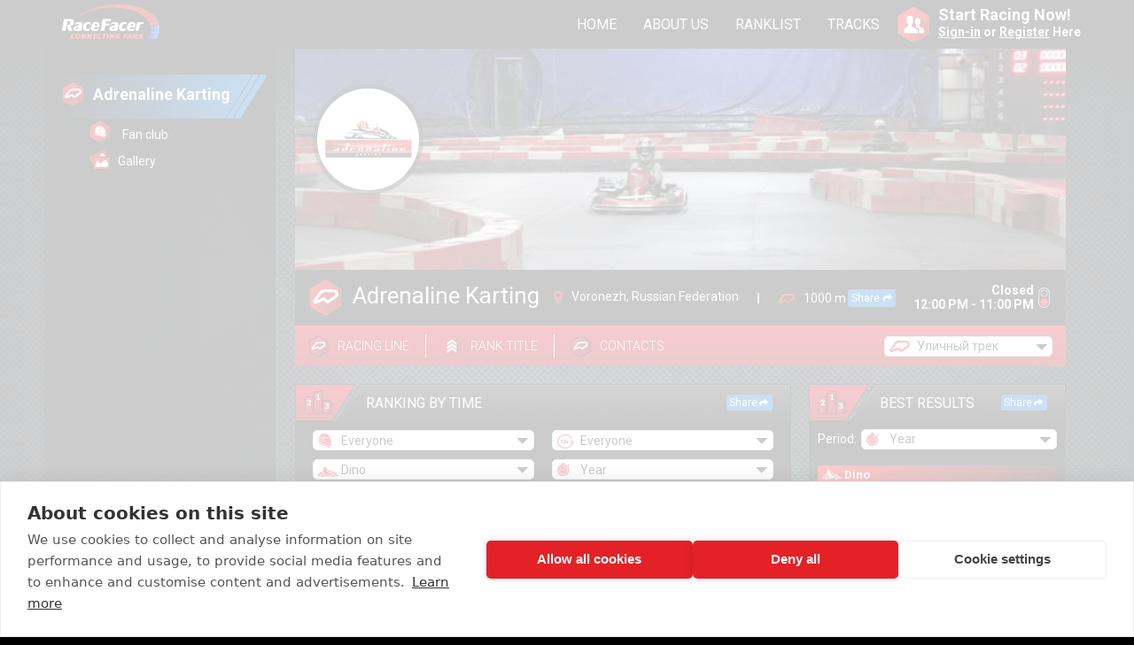

--- FILE ---
content_type: text/html; charset=UTF-8
request_url: https://www.racefacer.com/en/karting-tracks/russia/kartingadrenaline?track_configuration=
body_size: 11513
content:
<!doctype html>
<html lang="en-us">
<head>
	<meta charset="utf-8">
	<meta name="google-site-verification" content="6VJa1BMllcueckzDCtFecxVw4HbFBiMva_-rggcK4_U" />
	<meta name="viewport" content="width=device-width, initial-scale=1">

	<title>Adrenaline Karting - go kart track in Voronezh, Russian Federation</title>
	<meta name="description" content="Page of Adrenaline Karting karting track in Racefacer.com">

	<meta property="fb:app_id" content="656175947831276"/>
	<meta property="og:updated_time" content="1770064433" />
			<meta property="og:title" content="Adrenaline Karting - go kart track in Voronezh, Russian Federation" /> 
				<meta property="og:type" content="website" /> 
		
	
			<meta property="og:description" content="Page of Adrenaline Karting karting track in Racefacer.com" /> 
	
			<meta property="og:image" content="https://faceracerlive.s3.amazonaws.com/uploads/track_cover/ef1/e71/c/normal.jpg?v=1770064433" />
	
	
	<meta http-equiv="content-language" content="en-us" />

	<link href='https://fonts.googleapis.com/css?family=Roboto:400,700,300&subset=latin,cyrillic-ext' rel='stylesheet' type='text/css'/>
	<link rel="stylesheet" href="/build/assets/frontend/css/site-754106c525.css"/>
	<link rel="stylesheet" href="https://maxcdn.bootstrapcdn.com/font-awesome/4.4.0/css/font-awesome.min.css">

						<link rel="canonical" href="https://www.racefacer.com/en/karting-tracks/russia/kartingadrenalinetrack_configuration=" hreflang="en" />
								<link rel="alternate" href="https://www.racefacer.com/bg/karting-tracks/russia/kartingadrenaline?track_configuration=" hreflang="bg" />
								<link rel="alternate" href="https://www.racefacer.com/es/karting-tracks/russia/kartingadrenaline?track_configuration=" hreflang="es" />
								<link rel="alternate" href="https://www.racefacer.com/de/karting-tracks/russia/kartingadrenaline?track_configuration=" hreflang="de" />
								<link rel="alternate" href="https://www.racefacer.com/ru/karting-tracks/russia/kartingadrenaline?track_configuration=" hreflang="ru" />
								<link rel="alternate" href="https://www.racefacer.com/it/karting-tracks/russia/kartingadrenaline?track_configuration=" hreflang="it" />
								<link rel="alternate" href="https://www.racefacer.com/sr/karting-tracks/russia/kartingadrenaline?track_configuration=" hreflang="sr" />
								<link rel="alternate" href="https://www.racefacer.com/el/karting-tracks/russia/kartingadrenaline?track_configuration=" hreflang="el" />
								<link rel="alternate" href="https://www.racefacer.com/cz/karting-tracks/russia/kartingadrenaline?track_configuration=" hreflang="cz" />
								<link rel="alternate" href="https://www.racefacer.com/fr/karting-tracks/russia/kartingadrenaline?track_configuration=" hreflang="fr" />
								<link rel="alternate" href="https://www.racefacer.com/pl/karting-tracks/russia/kartingadrenaline?track_configuration=" hreflang="pl" />
								<link rel="alternate" href="https://www.racefacer.com/ko/karting-tracks/russia/kartingadrenaline?track_configuration=" hreflang="ko" />
								<link rel="alternate" href="https://www.racefacer.com/br/karting-tracks/russia/kartingadrenaline?track_configuration=" hreflang="br" />
			  
	<script src="https://www.racefacer.com/assets/frontend/js/jquery-2.2.4.min.js"></script>
	<script src="https://www.racefacer.com/assets/frontend/js/jquery.mCustomScrollbar.concat.min.js"></script>
	<script src="https://www.racefacer.com/assets/frontend/js/jquery.tooltipster.min.js"></script>
	<script src="https://www.racefacer.com/assets/frontend/js/jquery.cropit.js"></script>
	<script src="https://www.racefacer.com/assets/frontend/js/wow.min.js"></script>
	<script src="https://www.racefacer.com/assets/frontend/js/functions.js?v3"></script>
  	<script src="https://www.racefacer.com/assets/frontend/js/jquery.swipebox.min.js"></script>
	<script src="https://www.racefacer.com/assets/frontend/js/share.js?v2"></script>
	<script type="text/javascript">
		$(document).ready(function(){
			$( '.swipebox' ).swipebox(function(){
				hideBarsDelay : 3000
			});
		});
	</script>

	
	
	
	
	
	
	
	
			<script src="https://www.racefacer.com/assets/frontend/js/track_profile.js?v=3"></script>
		<script src="https://www.racefacer.com/assets/frontend/js/my_sessions.js?v3"></script>
	
	
	
			<script src="https://www.racefacer.com/assets/frontend/js/calendar.js"></script>
	
	
	
	
	
	
	
    
    
    
    
    
    <!--[if lt IE 9]>
    <script src="http://html5shiv.googlecode.com/svn/trunk/html5.js"></script>
    <![endif]-->

			<script async src="https://www.googletagmanager.com/gtag/js?id=G-53VEXTLDTL"></script>
		<script>
			window.dataLayer = window.dataLayer || [];
			function gtag(){dataLayer.push(arguments);}
			gtag('js', new Date());

			gtag('config', 'G-53VEXTLDTL');
			// gtag('config', 'AW-863154876');
			gtag('config', 'AW-17756442333');
		</script>

		<!-- Google Tag Manager -->
		<script>(function(w,d,s,l,i){w[l]=w[l]||[];w[l].push({'gtm.start':
			new Date().getTime(),event:'gtm.js'});var f=d.getElementsByTagName(s)[0],
			j=d.createElement(s),dl=l!='dataLayer'?'&l='+l:'';j.async=true;j.src=
			'https://www.googletagmanager.com/gtm.js?id='+i+dl;f.parentNode.insertBefore(j,f);
			})(window,document,'script','dataLayer','GTM-M9S86VT');</script>
		<!-- End Google Tag Manager -->
			<link rel="icon" href="https://www.racefacer.com/favicon.ico">
</head>

<body class="
	logged_body new_wrapper	new-style	">

	<!-- Google Tag Manager (noscript) -->
	<noscript><iframe src="https://www.googletagmanager.com/ns.html?id=GTM-M9S86VT"
					  height="0" width="0" style="display:none;visibility:hidden"></iframe></noscript>
	<!-- End Google Tag Manager (noscript) -->

	<div id="fb-root"></div>
	<script>(function(d, s, id) {
	  var js, fjs = d.getElementsByTagName(s)[0];
	  if (d.getElementById(id)) return;
	  js = d.createElement(s); js.id = id;
	  js.src = "//connect.facebook.net/en_US/sdk.js#xfbml=1&version=v2.6&appId=656175947831276";
	  fjs.parentNode.insertBefore(js, fjs);
	}(document, 'script', 'facebook-jssdk'));</script>
	
	<header class="no_border">
		<div class="hidden" id="base-url">https://www.racefacer.com</div>
		<div class="hidden" id="lang-url">https://www.racefacer.com/en</div>

		<div class="wrapper  has-mobile-left-menu ">
			<i class="mobile-menu-icon-left fa fa-bars" aria-hidden="true"></i>

							<a href="https://www.racefacer.com/en" class="logo"></a>
			
							<div class="language_box" style="display: none;">
					<div class="current">
						<img src="https://www.racefacer.com/assets/frontend/img/flags/en.png" alt="Country flag of the current site language">
						<div class="arrow"></div>
					</div>

					<div class="languages">
                                                    <a href="https://www.racefacer.com/en/karting-tracks/russia/kartingadrenaline?track_configuration="
							   class="lang">
                                <div class="en"></div>
                                <span>English</span>
                            </a>
                                                    <a href="https://www.racefacer.com/bg/karting-tracks/russia/kartingadrenaline?track_configuration="
							   class="lang">
                                <div class="bg"></div>
                                <span>Български</span>
                            </a>
                                                    <a href="https://www.racefacer.com/es/karting-tracks/russia/kartingadrenaline?track_configuration="
							   class="lang">
                                <div class="es"></div>
                                <span>Espa&ntilde;ol</span>
                            </a>
                                                    <a href="https://www.racefacer.com/de/karting-tracks/russia/kartingadrenaline?track_configuration="
							   class="lang">
                                <div class="de"></div>
                                <span>Deutsch</span>
                            </a>
                                                    <a href="https://www.racefacer.com/ru/karting-tracks/russia/kartingadrenaline?track_configuration="
							   class="lang">
                                <div class="ru"></div>
                                <span>Русский</span>
                            </a>
                                                    <a href="https://www.racefacer.com/it/karting-tracks/russia/kartingadrenaline?track_configuration="
							   class="lang">
                                <div class="it"></div>
                                <span>Italiano</span>
                            </a>
                                                    <a href="https://www.racefacer.com/sr/karting-tracks/russia/kartingadrenaline?track_configuration="
							   class="lang">
                                <div class="sr"></div>
                                <span>Serbian</span>
                            </a>
                                                    <a href="https://www.racefacer.com/el/karting-tracks/russia/kartingadrenaline?track_configuration="
							   class="lang">
                                <div class="el"></div>
                                <span>Greek</span>
                            </a>
                                                    <a href="https://www.racefacer.com/cz/karting-tracks/russia/kartingadrenaline?track_configuration="
							   class="lang">
                                <div class="cz"></div>
                                <span>Czech</span>
                            </a>
                                                    <a href="https://www.racefacer.com/fr/karting-tracks/russia/kartingadrenaline?track_configuration="
							   class="lang">
                                <div class="fr"></div>
                                <span>Fran&ccedil;ais</span>
                            </a>
                                                    <a href="https://www.racefacer.com/pl/karting-tracks/russia/kartingadrenaline?track_configuration="
							   class="lang">
                                <div class="pl"></div>
                                <span>Polski</span>
                            </a>
                                                    <a href="https://www.racefacer.com/ko/karting-tracks/russia/kartingadrenaline?track_configuration="
							   class="lang">
                                <div class="ko"></div>
                                <span>한국어</span>
                            </a>
                                                    <a href="https://www.racefacer.com/br/karting-tracks/russia/kartingadrenaline?track_configuration="
							   class="lang">
                                <div class="br"></div>
                                <span>Portugu&ecirc;s</span>
                            </a>
                        					</div>
				</div>

				<nav class="not-logged-nav">
										<ul>
						<li><a href="https://www.racefacer.com/en">HOME</a></li>
						<li><a href="https://www.racefacer.com/en/karting-timing-software/about-us">ABOUT US</a></li>
						<li><a href="https://www.racefacer.com/en/ranklist">RANKLIST</a></li>
						<li><a href="https://www.racefacer.com/en/tracks">TRACKS</a></li>
					</ul>
					<div class="search_input">
						<input type="text" id="main-search" placeholder="Find Profile..." autocomplete="off"/>
						<i class="fa fa-times" onclick="closeSearchField();"></i>

						<div class="search-list" data-profile-label="Profile">
							<div class="wrapper">
								<div class="inner-search-list">
									<div class="header">
										<span class="title">Search Results:</span>
										<span class="srch-result">0 People</span>
									</div>
									<div class="content">
										<div class="loader"><i class="fa fa-spinner fa-spin"></i></div>
										<div class="no-results"></div>

										<div class="search_results_container">
											<div class="search_results" style="margin-bottom: 10px;"></div>
											<a href="https://www.racefacer.com/en/search" class="btn-all cleaner">View All Results</a>
										</div>
									</div>
								</div>
							</div>
						</div>
					</div>
				</nav>

				<div class="search_icon" onclick="showSearchField();" style="display: none;"></div>

				<div class="signin_box">
					<div class="icon"></div>
					<div class="text">
						Start Racing Now!<br/>
						<span><a href="https://www.racefacer.com/en/login">Sign-in</a> or <a href="https://www.racefacer.com/en/register?country=179&city=271&track=kartingadrenaline">Register</a> Here</span>
					</div>
				</div>
					</div>
	</header>
	
	
	
<div class="logged_content    " style="">
    <div class="wrapper">
        <div class="leftCol  has-mobile-left-menu ">
	        			 	                    <div class="background-darkener"></div>

                                            <div class="menu-plate">
                            <nav class="cleaner">
                                <div class="nav-el profile-nav">
            <div class="active"></div>
        <a href="https://www.racefacer.com/en/karting-tracks/russia/kartingadrenaline?track_configuration=">
        <div class="ic-track"></div>
        <span class="main-nav  active-nav "><strong>Adrenaline Karting</strong></span>
    </a>
</div>
<ul style="padding-left: 15px;">
            <li>
                        <a href="https://www.racefacer.com/en/karting-tracks/russia/kartingadrenaline/fanclub?track_configuration=">
            <div class="ic-fanclub"></div>
                <span class="">Fan club</span>
            </a>
        </li>
        
    <li>
                 <a href="https://www.racefacer.com/en/karting-tracks/russia/kartingadrenaline/gallery?track_configuration=">
            <div class="ic-gallery"></div>
            <span class="">Gallery</span>
        </a>
    </li>

    
</ul>
<div class="clearfix"></div>


                            </nav>
                        </div>
                    	                                </div>

                    <div class="center_content no_right_column  ">
                
        <div itemscope itemprop="sportsActivityLocation" itemtype="http://schema.org/SportsActivityLocation" class="track-profile-new" data-track_configuration_id="1498" data-track_id="152">

			<meta itemprop="address" content="Russian Federation, Voronezh, Moskovskiy prospect, 9">
			<meta itemprop="hasMap" content="https://www.google.com/maps/place/51%C2%B041&#039;08.5%22N+39%C2%B010&#039;59.2%22E/@51.6859543,39.183319,255m/data=!3m1!1e3!4m5!3m4!1s0x0:0x0!8m2!3d51.68568!4d39.183102">

							<meta itemprop="logo" content="https://faceracerlive.s3.amazonaws.com/uploads/track_avatar/0e5/725/c/normal.jpg">
										<meta itemprop="image" content="https://faceracerlive.s3.amazonaws.com/uploads/track_cover/ef1/e71/c/normal.jpg">
			
			<meta itemprop="openingHours" content="Mo-Su 12:00-23:00">
			<meta itemprop="name" content="Adrenaline Karting">
			<meta itemprop="url" content="http://www.karting-vrn.ru">

							<meta itemprop="telephone" content="+7(473)233-22-22">
			
			<meta itemprop="email" content="adrenaline-karting@mail.ru">
			<meta itemprop="identifier" content="kartingadrenaline">
			<meta itemprop="priceRange" content="$$">

			<div class="hidden" itemprop="geo" itemscope itemtype="http://schema.org/GeoCoordinates">
				<meta itemprop="latitude" content="51.68568000">
				<meta itemprop="longitude" content="39.18310200">
			</div>

			<div class="track-head">
    <div class="track-cover"
                  style="background-image: url('https://faceracerlive.s3.amazonaws.com/uploads/track_cover/ef1/e71/c/normal.jpg');"
                >
        <div class="avatar">
                            <img src="https://faceracerlive.s3.amazonaws.com/uploads/track_avatar/0e5/725/c/normal.jpg" alt="Go-kart track logo">
                    </div>
    </div>
    <div class="info">
        <div class="track_name">
            <span class="icon"></span>
            <span class="vertical-align">Adrenaline Karting</span>
        </div>
        <div class="track-data">
            <div class="address">
                <span class="icon"></span>
                <span class="vertical-align">Voronezh, Russian Federation</span>
            </div>
            <div class="separator"></div>
            <div class="distance">
                <div class="icon"></div>
                <span class="vertical-align">1000 m</span>
            </div>
        </div>
        <div class="small-share-button" onclick="share_facebook_url('https://www.racefacer.com/en/karting-tracks/kartingadrenaline');">Share <i class="fa fa-share" aria-hidden="true"></i></div>
        <div class="working_time">
            <div class="text">
                                    Closed <br />
                                                12:00 PM - 11:00 PM
            </div>
                            <div class="icon red"></div>
                    </div>
    </div>
    <div class="subnav">
        <div class="nav">
                            <a class="item racing_line" onclick="alert('There is no racing line for this track')"><span class="icon"></span><span class="vertical-align">Racing Line</span></a>
                        <div class="separator"></div>
                        <div class="item rank_title" onclick="open_user_rank_info_track('152');"><span class="icon"></span><span class="vertical-align">Rank Title</span></div>
            <div class="separator"></div>
            <div class="item racing_line" onclick="open_track_contacts_popup();"><span class="icon"></span><span class="vertical-align">Contacts</span></div>
        </div>
        <div class="right" >
            <span class="configuration-label">Configuration:</span>
            <div class="select_box track">
                <select name="track_configuration_id" onchange="change_track_configuration()" data-trackurl="https://www.racefacer.com/en/karting-tracks/russia/kartingadrenaline">
                                            <option value="439"
                                                        >Крытый трек</option>
                                            <option value="440"
                                                        >Уличный трек</option>
                                            <option value="1498"
                                                                selected
                                                        >Уличный трек</option>
                                    </select>
                <div class="arrow"></div>
            </div>
        </div>
    </div>
</div>
	        <div class="track-body">
				<div class="right">
					
					
					
					<div class="track-contact-us no-calendar">
	<div class="head-panel">
		<div class="lt">
			<span class="icon message"></span>
		</div>
		<div class="rt small">
			<div class="rt-title">Contact Us</div>
		</div>
	</div>
	<div class="track-title">
		<div class="track-name-container">
			<div class="track-image" style=" background-image: url(https://faceracerlive.s3.amazonaws.com/uploads/track_avatar/0e5/725/c/normal.jpg); "></div>
			<div class="track-name-label">Adrenaline Karting</div>
		</div>
		<div class="track-contacts-container">
							<div class="track-phone"><i class="fa fa-home"></i> : Russian Federation, Voronezh, Moskovskiy prospect, 9</div>
									<div class="track-phone"><i class="fa fa-phone"></i> : <a href="tel:+7(473)233-22-22">+7(473)233-22-22</a></div>
										<div class="track-email"><i class="fa fa-envelope-o" aria-hidden="true"></i> : <a href="/cdn-cgi/l/email-protection#59383d2b3c37383530373c7432382b2d30373e1934383035772b2c"><span class="__cf_email__" data-cfemail="54353026313a35383d3a31793f3526203d3a331439353d387a2621">[email&#160;protected]</span></a></div>
									<div class="track-website"><i class="fa fa-globe" aria-hidden="true"></i> : <a href="http://www.karting-vrn.ru" target="_blank">http://www.karting-vrn.ru</a></div>
						<div class="track-gps"><i class="fa fa-map-o" aria-hidden="true"></i> : <a class="track-gps" href="//www.google.com/maps/dir/?api=1&destination=51.68568000,39.18310200" target="_blank">51.68568000, 39.18310200</a></div>
		</div>
		<a class="track-contact-button" href="https://www.racefacer.com/en/contact-track/kartingadrenaline">Write us an e-mail</a>
	</div>
</div>
					<div class="track-best-times-widget  open-share-best-times-button-container">
		<div class="head-panel">
		<div class="lt">
			<span class="icon position"></span>
		</div>
		<div class="rt small">
			<div class="rt-title">Best Results</div>
			<div class="rt-particle" style="margin-left: 10px;">
				<div class="share-module-button share" id="open-share-best-times-button" style="">Share</div>			</div>
		</div>
	</div>

	<div class="best-times-nav"
		 data-track_configuration_id="1498"
	>
		<span>Period: </span>

		<div class="select_box time">
			<select name="best_time_period">
									<option value="day"
												>Day</option>
									<option value="week"
												>Week</option>
									<option value="month"
												>Month</option>
									<option value="year"
														selected
												>Year</option>
									<option value="all"
												>All time</option>
							</select>
			<div class="arrow"></div>
		</div>
	</div>

	<div class="track-widget-background">
		<div class="best-times-container">
			<div class="loader" style="display: none;">
				<i class="fa fa-spinner fa-spin" aria-hidden="true"></i>
			</div>
			<div class="content">
															<div class="result-table  no-info ">
	<div class="info-line overflow-auto"  style="background-image: linear-gradient(to right, rgba(255,0,0,1) 0%, rgba(255,0,0,0.15) 100%);">
		<div class=" info-line-kart-icon ">Dino</div>
	</div>
					<a class="rank-line  first   no-info " href="#">
			<div class="position text-35 ">1<span class="uppercase">st</span></div>
			<div class="rank-info">
								<div class="name text-23">No result <span class="uppercase"></span></div>
								<div class="time text-23 text-shadow">--:--.---</div>
			</div>
		</a>
					<a class="rank-line   no-info " href="#">
			<div class="position text-35 ">2<span class="uppercase">nd</span></div>
			<div class="rank-info">
								<div class="name text-23">No result <span class="uppercase"></span></div>
				<div class="difference inline-block text-15 bold vertical-middle"> --.-- </div>				<div class="time text-23 text-shadow">--:--.---</div>
			</div>
		</a>
					<a class="rank-line   no-info " href="#">
			<div class="position text-35 ">3<span class="uppercase">rd</span></div>
			<div class="rank-info">
								<div class="name text-23">No result <span class="uppercase"></span></div>
				<div class="difference inline-block text-15 bold vertical-middle"> --.-- </div>				<div class="time text-23 text-shadow">--:--.---</div>
			</div>
		</a>
	</div>												</div>
		</div>
	</div>
</div>
												<div class="online_vouchers_banner">
    <div class="head-panel">
        <div class="lt">
            <div class="icon online-vouchers"></div>
        </div>
        <div class="rt small">
            <span class="rt-title">Gift Vouchers</span>
        </div>
    </div>

    <div class="content">
        <a class="online-vouchers-banner-container" href="https://vouchers.karting-vrn.ru" target="_blank">
            <img class="online-vouchers-banner-logo" src="https://faceracerlive.s3.amazonaws.com/uploads/online_vouchers_logo/48e/ac8/152_online_vouchers_logo_0e2d347442479c6a9fea607ad5d1df2c.png">
            <img class="online-vouchers-banner-background" src="https://www.racefacer.com/assets/frontend/img/background-online-vouchers-banner.png">
            <div class="learn-more-button">Buy Now</div>
        </a>
    </div>
</div>					
													<div class="online_booking_banner">
    <div class="head-panel">
        <div class="lt">
            <div class="icon online-booking"></div>
        </div>
        <div class="rt small">
            <span class="rt-title">Online Booking</span>
        </div>
    </div>

    <div class="content">
        <a class="online-booking-banner-container" href="https://booking.karting-vrn.ru/" target="_blank">
            <img class="online-booking-banner-background" src="https://www.racefacer.com/assets/frontend/img/background-online-booking-banner.png">
            <div class="learn-more-button">Book Your Heat</div>
        </a>

    </div>
</div>										</div>
		        <div class="left ranking">
																
			        
					<div id="track_ranking_by_time" class="ranking_by_time track_rbt" data-page="all" data-user-id=" '' "
						 data-text-coming-soon="Coming soon!"
						 data-text-view="See"
						 data-text-compare="Compare"
						 data-textnextresults="Next results"
						 data-textpreviousresults="Previous results"
						 data-textor="or">

		    	 		<div class="head-panel">
	<div class="lt">
		<div class="icon position"></div>
	</div>
	<div class="rt small">
		<div class="rt-title">Ranking by time</div>
		<div class="rt-particle">
			<div class="share-module-button share" id="track-share-ranking-by-time" style="">Share</div>		</div>
											</div>
</div>

<div class="sub_header_line">
	<div class="select_box helmet">
		<select name="user_rank" onchange="update_ranking_by_time()">
			<option value="" selected>Everyone</option>
							<option value="2">DRIVER</option>
							<option value="3">EXPERT</option>
							<option value="4">RACER</option>
					</select>
		<div class="arrow"></div>
	</div>
	<div class="select_box age">
		<select name="age_group" onchange="update_ranking_by_time()">
			<option value="">Everyone</option>
							<option value="1"
										>6-10</option>
							<option value="2"
										>10-14</option>
							<option value="3"
										>14-18</option>
							<option value="4"
										>18-40</option>
							<option value="5"
										>40+</option>
					</select>
		<div class="arrow"></div>
	</div>
	<div class="select_box kart">
		<select name="kart_id" onchange="update_ranking_by_time()">
							<option value="1707" data-box-class="kart"
												selected
										>Dino</option>
					</select>
		<div class="arrow"></div>
	</div>
	<div class="select_box time">
		<select name="period" onchange="update_ranking_by_time()">
							<option value="day"
										>Day</option>
							<option value="week"
										>Week</option>
							<option value="month"
										>Month</option>
							<option value="year"
												selected
										>Year</option>
							<option value="all"
										>All time</option>
					</select>
		<div class="arrow"></div>
	</div>
</div>

<div class="content">
	<div class="ranking_content">
		<div class="track_podium hidden"
			 data-textfirst="&lt;span&gt;1&lt;/span&gt;st place"
			 data-textsecond="nd"
			 data-textthird="rd"
			 data-textdate="Date"
			 data-textplace="place"
		></div>
		<div class="ranking-content-table">
			<div class="table_header">
				<span class="position">Pos</span>
				<span class="name">Name</span>
				<span class="date">Date</span>
				<span class="max-km-h">Max km/h</span>
				<span class="max-g">Max G</span>
				<span class="time">Best Time</span>
			</div>

			<div class="rank_by_time_loader">
				<i class="fa fa-spinner fa-spin"></i>
			</div>

			<div class="rank_no_results hidden">
				There are no results matching your selected criteria.
			</div>

			<div class="table_content hidden">
				<div class="first-content"></div>
				<div class="loading-buttons hidden">
					<button class="loading-button load-next" onclick="load_more_ranking_by_time(event, 0)">Next results <i class="fa fa-chevron-down"></i></button>
					<span class="or-label">or</span>
					<button class="loading-button load-previous" onclick="load_more_ranking_by_time(event, 1)">Previous results <i class="fa fa-chevron-up"></i></button>
				</div>
				<div class="second-content"></div>
			</div>
		</div>
	</div>

	<div class="content-footer">
		<div class="load-more-button" onclick="load_more_ranking_by_time(event, 2)">Load more results</div>
	</div>
</div>					</div>

											<div id="track_ranking_by_points" class="ranking_by_points" data-page="all" data-userid=" '' "
							 data-textpoints="p."
							 data-textdriving="Driving"
							 data-textfrompositionshort="From pos."
							 data-textchallenges="Challenges"
							 data-textchampionships="Championships">

							<div class="head-panel">
	<div class="lt">
		<div class="icon rank"></div>
	</div>

	<div class="rt small">
		<div class="rt-title">Ranking by Points</div>
		<div class="rt-particle">
			<div class="share_btn" style="display: none;">Share <i class="fa fa-share" aria-hidden="true"></i></div>
		</div>
	</div>
</div>

<div class="sub_header_line">
	<div class="select_box helmet">
		<select name="user_rank" onchange="update_ranking_by_points()">
			<option value="" selected>Everyone</option>
							<option value="2"
																						>DRIVER</option>
							<option value="3"
																						>EXPERT</option>
							<option value="4"
																						>RACER</option>
					</select>
		<div class="arrow"></div>
	</div>
	<div class="select_box age">
		<select name="age_group" onchange="update_ranking_by_points()">
			<option value="">Everyone</option>
							<option value="1"
										>6-10</option>
							<option value="2"
										>10-14</option>
							<option value="3"
										>14-18</option>
							<option value="4"
										>18-40</option>
							<option value="5"
										>40+</option>
					</select>
		<div class="arrow"></div>
	</div>
	<div class="select_box time">
		<select name="period" onchange="update_ranking_by_points()">
							<option value="day"
										>Day</option>
							<option value="week"
										>Week</option>
							<option value="month"
										>Month</option>
							<option value="year"
												selected
										>Year</option>
							<option value="all"
										>All time</option>
					</select>
		<div class="arrow"></div>
	</div>
</div>

<div class="content">
	<div class="rank_by_points_loader hidden">
		<i class="fa fa-spinner fa-spin"></i>
	</div>
	<div class="ranking_content hidden">
		<div class="ranking-content-table">
			<div class="table_header">
				<span class="position">Pos</span>
				<span class="name">Name</span>
				<div class="points-from">
					<span class="driving">Driving</span>
					<span class="from-position">From pos.</span>
					<span class="challenges">Challenges</span>
					<span class="championships">Championships</span>
				</div>
				<span class="total">Total</span>
			</div>

			<div class="rank_no_results hidden">
				There are no results matching your selected criteria.
			</div>

			<div class="table_content hidden">
				<div class="first-content"></div>
				<div class="loading-buttons hidden">
					<button class="loading-button load-next" onclick="load_more_ranking_by_points(event, 0)">Next results <i class="fa fa-chevron-down"></i></button>
					<span class="or-label">or</span>
					<button class="loading-button load-previous" onclick="load_more_ranking_by_points(event, 1)">Previous results <i class="fa fa-chevron-up"></i></button>
				</div>
				<div class="second-content"></div>
			</div>
		</div>
	</div>
	<div class="content-footer">
		<a href="https://www.racefacer.com/en/ranklist?track=152" class="full_ranklist_link">
			View Full Ranking
			<i class="fa fa-angle-right" aria-hidden="true"></i>
		</a>
	</div>
</div>						</div>
							        </div>
	        </div>
        </div>

            </div>
			<br class="cleaner"/>
        
    </div>
</div>

<div class="clearfix"></div>


	

	<div id="compare_list" class="">
		<div class="selected-laps-container" v-cloak v-if="compare_list && Object.keys(compare_list).length > 1" :data-compare-url="compare_url">
			<button class="selected-laps-button pointer">Selected Laps<i class="fa fa-angle-down" aria-hidden="true"></i></button>
			<div class="selected-laps inline vertical-align-middle">
				<compare-list-item :item="list_item" v-for="list_item in compare_list" :key="list_item.item_id"></compare-list-item>
			</div>
			<div class="selected-buttons inline vertical-align-middle">
				<button class="button-compare inline pointer" onclick="open_compare()" data-baseurl="https://www.racefacer.com/en">Compare</button>
				<button class="button-close inline pointer" onclick="close_compare();">Close</button>
			</div>
		</div>

				<footer>
							<div class="track-footer-section">
					<div class="track-footer-header">
						Contacts
					</div>
					<div class="track-footer-body">
						<div class="track-name-container">
							<div class="track-image" style=" background-image: url(https://faceracerlive.s3.amazonaws.com/uploads/track_avatar/0e5/725/c/normal.jpg); "></div>
							<div class="track-name-label">Adrenaline Karting</div>
						</div>
						<div class="track-contacts-container">
															<div class="track-phone">Telephone: <a href="tel:+7(473)233-22-22">+7(473)233-22-22</a></div>
																						<div class="track-website">Website: <a href="http://www.karting-vrn.ru" target="_blank">http://www.karting-vrn.ru</a></div>
														<div class="track-gps">GPS: <a class="track-gps" href="//www.google.com/maps/dir/?api=1&destination=51.68568000,39.18310200" target="_blank">51.68568000, 39.18310200</a></div>
						</div>
						<a class="track-contact-button" href="https://www.racefacer.com/en/contact-track/kartingadrenaline">Write us an e-mail</a>
					</div>
				</div>
						<div class="wrapper">
				<div class="footer-content">
					<a href="https://www.racefacer.com/en" class="logo"></a>
					<nav>
						<ul class="normal-links">
															<li><a href="https://www.racefacer.com/en">Home</a></li>
																						<li><a href="https://www.racefacer.com/en/karting-timing-software/social-network">Social network</a></li>
														<li><a href="https://www.racefacer.com/en/ranklist">Ranking</a></li>
							<li><a href="https://www.racefacer.com/en/karting-tracks">Tracks</a></li>
																						<li><a href="https://www.racefacer.com/en/karting-timing-software/contact">Contact us</a></li>
													</ul>
						<ul class="terms-links">
							<li><a href="https://www.racefacer.com/en/terms-and-conditions">Terms and conditions</a></li>
							<li><a href="https://www.racefacer.com/en/privacy-policy">Privacy policy</a></li>
							<li><a href="https://www.racefacer.com/en/cookies-policy" class="last">Cookies</a></li>
						</ul>

					</nav>
					<a class="promo-box" href="https://www.racefacer.com/en/karting-timing-software">
						<h4 class="box-title">Karting Management Software</h4>
						<p class="box-subtitle">Innovative global solution for go kart centers</p>
						<div class="box-image"></div>
						<p class="box-more">Learn more <i class="fa fa-angle-right"></i></p>
					</a>
					<div class="social-media">
						<a class="facebook" href="https://www.facebook.com/RaceFacer" target="_blank"></a>
						<a class="instagram" href="https://www.instagram.com/racefacer" target="_blank"></a>
						<a class="youtube" href="https://www.youtube.com/channel/UC-Mc1pmfrGwLwFAgBMtFAhA" target="_blank"></a>
					</div>
					<div class="copyrights">
						Copyright © FaceRacer. All rights reserved. <br/>
						Web Design and Development by Faceracer Ltd.
					</div>
				</div>
				<div class="up-icon" id="scroll_to_top"></div>
			</div>
            			 <div class="cookies">We use cookies to provide you with secure and effective browsing experience. You can find more about our cookies policy <a href="https://www.racefacer.com/en/cookies-policy" target="_blank">HERE</a>.
    <button class="button-close-cookies"></button>
</div>            		</footer>
			</div>

	<div id="translated_items" class="hidden"
		data-comparenosectorserror="You cannot compare this lap because the track still doesn&#039;t have installed sector times"
		data-comparenosectorsonlaperror="You cannot compare this lap becasue it doesn&#039;t have sector times"
		data-comparenosectorsonsession="You cannot compare this session because it doesn&#039;t have sector times"
		data-compareaddsectortime="You must select one more lap to make comparison."
	>
	</div>

		
		
	<div class="upload_popup above_overlay user_rank_info">
    <div class="mobile">
        <div class="head-panel">
            How to get next rank
        </div>
        <div class="body-panel">
            <div class="select_box kart">
                <select name="user_rank_info_kart" onchange="change_user_rank_kart(event);"></select>
                <div class="arrow"></div>
            </div>
            <div class="select_box track">
                <select name="user_rank_info_track" onchange="change_user_rank_info(event);"></select>
                <div class="arrow"></div>
            </div>
            <div class="requirements">

            </div>
            <div class="loading" style="display: none">
                <i class="fa fa-spinner fa-spin"></i>
            </div>
            <div class="requirement-template hidden">
                <div class="requirement-icon ic-driver"></div>
                <div class="requirement-name driver hidden">Driver</div>
                <div class="requirement-name pilot hidden">EXPERT</div>
                <div class="requirement-name racer hidden">RACER</div>
                <div class="requirement-condition">
                    <span class="custom-condition hidden"></span>
                    <span class="or-label hidden">or</span>
                    <div class="or-distance-100 hidden">at least 100 km.</div>
                    <div class="or-distance-200 hidden">at least 200 km.</div>
                </div>
            </div>
            <button class="close-button" onclick="close_user_rank_info();">Close</button>
        </div>
    </div>
    <div class="desktop">
        <div class="head_panel">
            <div class="lt">
                <span class="icon rank"></span>
            </div>
            <div class="rt small">
                <div class="fleft">How to get next rank</div>
                <div class="fright" style="margin-right: 10px;">
                    <i class="fa fa-times hover" aria-hidden="true" onclick="close_user_rank_info();"></i>
                </div>
                <div class="fright">
                    <div class="select_box track" style="width: 200px; margin-top: 10px; margin-right: 10px;">
                        <select name="user_rank_info_track" onchange="change_user_rank_info(event);"></select>
                        <div class="arrow"></div>
                    </div>
                </div>
            </div>
        </div>

        <div class="content">
            <div class="content-inner">

                <div class="ranks">
                    <div class="rank_box">
                        <div class="ic-karting"></div>
                        <span>Karting Type</span>
                    </div>

                    <div class="rank_box">
                        <div class="ic-driver"></div>
                        <span>Driver</span>
                    </div>

                    <div class="rank_box">
                        <div class="ic-pilot"></div>
                        <span>Expert</span>
                    </div>

                    <div class="rank_box">
                        <div class="ic-racer"></div>
                        <span>Racer</span>
                    </div>
                </div>

                <div class="loading" style="display: none">
                    <i class="fa fa-spinner fa-spin"></i>
                </div>

                <div class="row_footer">
                    <div class="row_content km">Acquired kilometers on the track:</div>
                    <div class="row_content min">at least 100 km.</div>
                    <div class="row_content min">at least 200 km.</div>
                </div>
                <br class="cleaner"/>
            </div>
        </div>
    </div>
</div>
	<div class="hidden"
		id="share_messages"
		data-message-success-shared="The story was shared successufully. It will be available on your timeline soon."
		data-message-unknown-error="Unknown error occured while sharing. Please try again."
		data-message-fb-accounts-do-not-match="The current Facebook profile is different than the one authorised in RaceFacer. Please login into your Facebook profile to able to share this story."
		data-message-fb-not-logged="You are not logged in Facebook. In order to share this you must login in your Facebook profile."
		data-message-fb-not-access="You haven&#039;t allowed Facebook to share this story. Please check your Facebook privacy settings."
		data-message-fb-blocked="Content blocker has been detected. Please, disabled it or you may not be able to share on Facebook!"
	>
	</div>
	
	
	
	
	
	
	
			<div class="share-best-times-popup above_overlay" style="display: none;">
    <div class="popup-content">
        <div class="popup-head">
            <div class="popup-title">Share best times</div>
            <div class="popup-close-button">&times;</div>
        </div>
        <div class="step-1">
            <div class="popup-selectors">
                <select class="popup-select-best-time-period">
                                            <option value="day"
                                                                    data-label="Best times for 02/02/2026"
                                                        >For today - 02/02/2026</option>
                                            <option value="yesterday"
                                                                    data-label="Best times for yesterday"
                                                        >For yesterday</option>
                                            <option value="week"
                                                                    data-label="Best times for this week"
                                                        >For this week</option>
                                            <option value="last_week"
                                                                    data-label="Best times for last week"
                                                        >For last week</option>
                                            <option value="month"
                                                                    data-label="Best times for this month"
                                                        >For this month</option>
                                            <option value="last_month"
                                                                    data-label="Best times for last month"
                                                        >For last month</option>
                                            <option value="year"
                                                                    data-label="Best times for this year"
                                                        >For this year</option>
                                            <option value="last_year"
                                                                    data-label="Best times for last year"
                                                        >For last year</option>
                                            <option value="all"
                                                                    data-label="Best results for all times"
                                                        >For all times</option>
                                    </select>
                <div class="popup-selectors-custom" style="display: none;">
                    <div class="select-row">
                        <label>Start date</label>
                        <select class="smaller">
                            <option>14.09.2020</option>
                        </select>
                    </div>
                    <div class="select-row">
                        <label>End date</label>
                        <select class="smaller">
                            <option>14.09.2020</option>
                        </select>
                    </div>
                </div>
            </div>
            <div class="popup-body">
                <div class="options">
                                                                        <div class="option" data-kart-uuid="c4adf788-65c9-4677-89b1-46e2b39daf36">
                                <div class="check-holder">
                                    <div class="check"></div>
                                </div>
                                <div class="info">
                                    <div class="name">Dino</div>
                                    <div class="label">Best times for kart Dino</div>
                                </div>
                            </div>
                                                            </div>
                <button class="button-next disabled">Next step</button>
            </div>
        </div>
        <div class="step-2" style="display: none;">
            <div class="popup-body next-step">
                <div class="result-title"></div>
                <img src="">
                <button class="button-facebook"><i class="fa fa-facebook-square"></i> Share on Facebook</button>
                <a href="#" target="_blank" class="button-download green" download><i class="fa fa-picture-o"></i> Save image on device</a>
            </div>
        </div>
    </div>
</div>        <div class="share-track-ranking-popup above_overlay" style="display: none;">
    <div class="popup-content">
        <div class="popup-head">
            <div class="popup-title">Share ranking by time</div>
            <div class="popup-close-button">&times;</div>
        </div>
        <div class="step-1">
            <div class="popup-selectors">
                <select class="popup-select-best-time-period">
                                            <option value="day"
                                                                data-label="today"
                                                        >For today - 02/02/2026</option>
                                            <option value="yesterday"
                                                                data-label="yesterday"
                                                        >For yesterday</option>
                                            <option value="week"
                                                                data-label="this week"
                                                        >For this week</option>
                                            <option value="last_week"
                                                                data-label="last week"
                                                        >For last week</option>
                                            <option value="month"
                                                                data-label="this month"
                                                        >For this month</option>
                                            <option value="last_month"
                                                                data-label="last month"
                                                        >For last month</option>
                                            <option value="year"
                                                                data-label="this year"
                                                        >For this year</option>
                                            <option value="last_year"
                                                                data-label="last year"
                                                        >For last year</option>
                                            <option value="all"
                                                                data-label="share.this_all_period"
                                                        >For all times</option>
                                    </select>
                <div class="popup-selectors-custom" style="display: none;">
                    <div class="select-row">
                        <label>Start date</label>
                        <select class="smaller">
                            <option>14.09.2020</option>
                        </select>
                    </div>
                    <div class="select-row">
                        <label>End date</label>
                        <select class="smaller">
                            <option>14.09.2020</option>
                        </select>
                    </div>
                </div>
            </div>
            <div class="popup-body">
                <div class="options">
                    <div class="option" data-mode="1" data-label="Leader for ">
                        <div class="check-holder">
                            <div class="check"></div>
                        </div>
                        <div class="info">
                            <div class="name">Leader</div>
                            <div class="label">Share only best time</div>
                        </div>
                    </div>
                    <div class="option" data-mode="3" data-label="Top 3 for ">
                        <div class="check-holder">
                            <div class="check"></div>
                        </div>
                        <div class="info">
                            <div class="name">Top 3</div>
                            <div class="label">Podium of three best times</div>
                        </div>
                    </div>
                    <div class="option" data-mode="5" data-label="Top 5 for ">
                        <div class="check-holder">
                            <div class="check"></div>
                        </div>
                        <div class="info">
                            <div class="name">Top 5</div>
                            <div class="label">Leaderboard of 5 best times</div>
                        </div>
                    </div>
                    <div class="option" data-mode="10" data-label="Top 10 for ">
                        <div class="check-holder">
                            <div class="check"></div>
                        </div>
                        <div class="info">
                            <div class="name">Top 10</div>
                            <div class="label">Leaderboard of 10 best times</div>
                        </div>
                    </div>
                    <div class="option" data-mode="15" data-label="Top 15 for ">
                        <div class="check-holder">
                            <div class="check"></div>
                        </div>
                        <div class="info">
                            <div class="name">Top 15</div>
                            <div class="label">Leaderboard of 15 best times</div>
                        </div>
                    </div>
                    <div class="option" data-mode="20" data-label="Top 20 for ">
                        <div class="check-holder">
                            <div class="check"></div>
                        </div>
                        <div class="info">
                            <div class="name">Top 20</div>
                            <div class="label">Leaderboard of 20 best times</div>
                        </div>
                    </div>
                    <div class="option" data-mode="30" data-label="Top 30 for ">
                        <div class="check-holder">
                            <div class="check"></div>
                        </div>
                        <div class="info">
                            <div class="name">Top 30</div>
                            <div class="label">Leaderboard of 30 best times</div>
                        </div>
                    </div>
                </div>
                <button class="button-next disabled">Next step</button>
            </div>
        </div>
        <div class="step-2" style="display: none;">
            <div class="popup-body next-step">
                <div class="result-title"></div>
                <img src="">
                <button class="button-facebook"><i class="fa fa-facebook-square"></i> Share on Facebook</button>
                <a href="#" target="_blank" class="button-download green" download><i class="fa fa-picture-o"></i> Save image on device</a>
            </div>
        </div>
    </div>
</div>	
			<div class="track-contacts-popup above_overlay" style="display: none;">

    <div class="head_panel">
        <div class="lt">
            <span class="icon location"></span>
        </div>
        <div class="rt small">
            <div class="fleft">Track&#039;s Contacts</div>
            <div class="fright" style="margin-right: 10px;">
                <i class="fa fa-times hover" aria-hidden="true" onclick="close_track_contacts_popup();"></i>
            </div>
        </div>
    </div>
    <div class="content">
        <div class="inner">
            <div class="track_title">
        <div class="img">
            <img src="https://faceracerlive.s3.amazonaws.com/uploads/track_avatar/0e5/725/c/normal.jpg" alt="Go-kart track logo">
        </div>
        <div class="name">Adrenaline Karting</div>
        <br class="cleaner"/>
    </div>
        <div class="text">
        <strong>Address:</strong> Russian Federation, Voronezh, Moskovskiy prospect, 9<br/>
                    <strong>Telephone:</strong> +7(473)233-22-22<br/>
                            <strong>E-mail:</strong> <a href="/cdn-cgi/l/email-protection#1333727761767d727f7a7d763e787261677a7d74537e727a7f3d6166"><span class="__cf_email__" data-cfemail="5b3a3f293e353a3732353e76303a292f32353c1b363a323775292e">[email&#160;protected]</span></a><br/>
                            <strong>Website:</strong> <a href="http://www.karting-vrn.ru" target="_blank">http://www.karting-vrn.ru</a><br/>
                            <strong>GPS:</strong> 51.68568000, 39.18310200<br/>
            </div>
            <a href="https://www.google.com/maps/place/51%C2%B041&#039;08.5%22N+39%C2%B010&#039;59.2%22E/@51.6859543,39.183319,255m/data=!3m1!1e3!4m5!3m4!1s0x0:0x0!8m2!3d51.68568!4d39.183102" class="map_link" target="_blank" rel="nofollow">
            View On Map
        </a>
            </div>
    </div>
</div>;
		<div class="create_booking_popup above_overlay">
	<div class="booking_tab">
		<div class="header">
			<div class="left">
				<div class="ic-calendar"></div>
			</div>
			<div class="right">
				<span class="label">Create Online Reservation</span>
				<i class="fa fa-times fright close_btn" aria-hidden="true" onclick="close_new_booking()"></i>
			</div>
			<br class="cleaner"/>
		</div>
		<div class="content">
			<div class="track_name">
				<div class="icon"></div>
				Adrenaline Karting
			</div>
			<div class="participants">
				<i class="fa fa-users" aria-hidden="true"></i> Participants:
				<div class="select_box">
					<select data-text-single="person" data-text-multiple="people" class="select-people">
						<option value="1">1</option>
					</select>
					<div class="icon"></div>
					<div class="arrow"></div>
				</div>
			</div>

			<br class="cleaner"/>

			<div class="top">
				<div class="booking_option single left selected">
					<div class="icon"></div>
					<span>SINGLE<br/>SESSION</span>
				</div>
				<div class="booking_option group">
					<div class="icon"></div>
					<span>GROUP<br/>SESSION</span>
				</div>
				<div class="booking_data">
					<div class="row date">
						<span>Date / Time:</span>
						<span style="width: 150px;" id="reservation_time"></span>
						<input type="hidden" name="start" value="" id="start">

						<br class="cleaner"/>
					</div>
					<div class="row time">
						<span>Session type:</span>
						<div class="select_box">
							<select name="session_type">
								<option>Adult</option>
								<option>Junior</option>
								<option>Club</option>
							</select>
							<div class="arrow"></div>
						</div>
						<br class="cleaner"/>
					</div>

					<div class="row kart">
						<span>Select Kart: </span>
						<div class="select_box kart_white">
							<select name="kart_id" id="select_kart">
																	<option value="1707">Dino</option>
															</select>
							<div class="arrow"></div>
						</div>
						<br class="cleaner"/>
					</div>
				</div>
				<br class="cleaner"/>
			</div>

			<div class="products_list">
				<input type="hidden" name="calendar_product_id" value="" id="calendar_product_id">

							</div>

			<div class="booking_details">
				<div class="left">
					<div class="input_row" id="booking-name">
						Your name
													<input type="text" value="" placeholder="Enter your name" autocomplete="off" />
											</div>
					<div class="input_row" id="booking-email">
						Your e-mail
													<input type="text" value="" placeholder="Enter your e-mail" autocomplete="off" />
											</div>
					<div class="input_row last" id="booking-phone">
						Your phone
													<input type="text" value="" placeholder="Enter your phone" autocomplete="off" />
											</div>
				</div>
				<div class="right">
					<textarea placeholder="Enter a comment here ..." id="booking-comment"></textarea>
				</div>
				<br class="cleaner"/>
			</div>
			<label class="reservation-gdpr-label">
				<input type="checkbox" name="reservation-gdpr" data-error-message="Please, give your permission to Adrenaline Karting and FaceRacer Ltd. to collect, process and store the information provided by you above for the purpose of creating a Reservation.">
				by selecting this field, I give my permission to Adrenaline Karting and FaceRacer Ltd. to collect, process and store the information provided by me above for the purpose of creating a Reservation. The information will be stored and processed till the date and time of the Reservation
			</label>
		</div>
		<div class="footer_row">
		<div class="left">
			<div class="icon"></div>
			<span class="label">YOUR BOOKING:</span> <span class="booking-summary" data-text-on="on" data-text-at="at" data-text-single="person" data-text-multiple="people"></span>
			<br class="cleaner" />
		</div>
		<div class="right">
			<span id="make_reservation">Make a reservation</span>
		</div>
		<br class="cleaner"/>
	</div>
	</div>

	<div class="confirm-auto-tab" style="display: none;">
		<div class="header">
			<div class="left">
				<div class="ic-calendar"></div>
			</div>
			<div class="right">
				THANK YOUR FOR YOUR RESERVATION
				<i class="fa fa-times fright close_btn" aria-hidden="true" onclick="close_new_booking()"></i>
			</div>
			<br class="cleaner"/>
		</div>
		<div class="content">
			<p style="font-weight: bold; color: #fff; padding: 30px 50px; text-align: center;">Your reservation has been created successfully and confirmed.</p>
			<div class="booking_details" style="color: #FFF; font-size: 14px; font-family: 'Roboto', sans-serif;">
				YOUR BOOKING: <span class="booking-summary" style="font-weight: 500;" data-text-on="on" data-text-at="at" data-text-single="person" data-text-multiple="people"></span>
				<br class="cleaner" />
			</div>
		</div>
		<div class="footer_row">
			<div class="left"></div>
			<div class="right">
				<span id="button" onclick="close_new_booking()">CLOSE</span>
			</div>
			<br class="cleaner"/>
		</div>
	</div>

	<div class="confirm-tab" style="display: none;">
		<div class="header">
			<div class="left">
				<div class="ic-calendar"></div>
			</div>
			<div class="right">
				THANK YOUR FOR YOUR RESERVATION
				<i class="fa fa-times fright close_btn" aria-hidden="true" onclick="close_new_booking()"></i>
			</div>
			<br class="cleaner"/>
		</div>
		<div class="content">
			<p style="font-weight: bold; color: #fff; padding: 30px 50px; text-align: center;">Your reservation has been created successfully. <br /><br />Please expect confirmation on the provided contact details.</p>
			<div class="booking_details" style="color: #FFF; font-size: 14px; font-family: 'Roboto', sans-serif;">
				YOUR BOOKING: <span class="booking-summary" style="font-weight: 500;" data-text-on="on" data-text-at="at" data-text-single="person" data-text-multiple="people"></span>
				<br class="cleaner" />
			</div>
		</div>
		<div class="footer_row">
			<div class="left"></div>
			<div class="right">
				<span id="button" onclick="close_new_booking()">CLOSE</span>
			</div>
			<br class="cleaner"/>
		</div>
	</div>
</div>;
	
						
	<div class="overlay" style="display: none;"></div>
	<div class="overlay_loading above_overlay" style="display: none;">
		<i class="fa fa-spinner fa-spin" aria-hidden="true"></i>
	</div>
	<script data-cfasync="false" src="/cdn-cgi/scripts/5c5dd728/cloudflare-static/email-decode.min.js"></script><script src="https://www.racefacer.com/assets/frontend/js/chart.bundle.min.js"></script>
	<script>
		new WOW().init();
        $(document).ready(function() {
            $('.tooltip').tooltipster({
            	position: "bottom",
            	maxWidth: 250,
            });
            
            $(window).load(function(){
	            $(".notifications .content").mCustomScrollbar({
		        	callbacks:{
			        	onTotalScroll: function(){
				        	load_more_notifications();
			        	},
			        	onTotalScrollOffset:100,
						alwaysTriggerOffsets:false
			        }   
	            });

	            $(".outer_popup .inner_content .accounts_list").mCustomScrollbar();
				$(".view_quote_popup .content").mCustomScrollbar();
				$(".change_cover_popup .content .right .inner").mCustomScrollbar();
				$(".create_challenge .friends_container .users").mCustomScrollbar();
				$(".internal_scrollbar").mCustomScrollbar();
	        });
        });
    </script>

	<script src="https://cdnjs.cloudflare.com/ajax/libs/socket.io/1.4.5/socket.io.min.js"></script>
	<script src="https://www.racefacer.com/assets/frontend/js/generated/do_compare.js"></script>

	
	<script type="text">
		var name = '';
	</script>
	
    
	<script defer src="https://static.cloudflareinsights.com/beacon.min.js/vcd15cbe7772f49c399c6a5babf22c1241717689176015" integrity="sha512-ZpsOmlRQV6y907TI0dKBHq9Md29nnaEIPlkf84rnaERnq6zvWvPUqr2ft8M1aS28oN72PdrCzSjY4U6VaAw1EQ==" data-cf-beacon='{"version":"2024.11.0","token":"bd5f171fab5b4f1e83d68b0b941e6469","r":1,"server_timing":{"name":{"cfCacheStatus":true,"cfEdge":true,"cfExtPri":true,"cfL4":true,"cfOrigin":true,"cfSpeedBrain":true},"location_startswith":null}}' crossorigin="anonymous"></script>
</body>
</html>